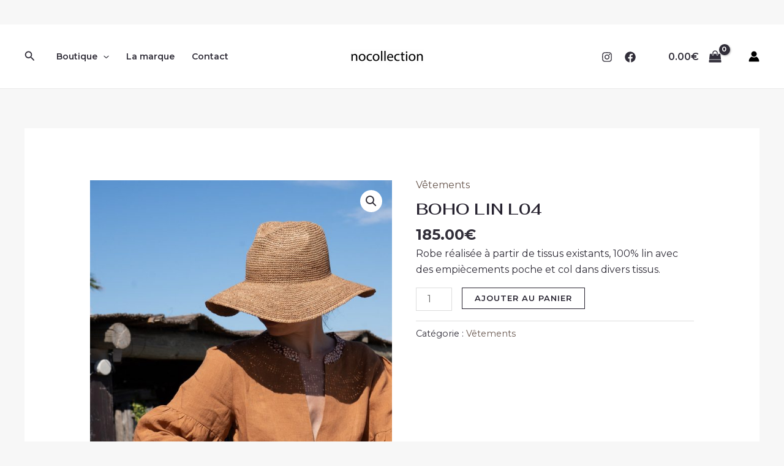

--- FILE ---
content_type: text/css
request_url: https://nocollection.online/wp-content/uploads/elementor/css/post-860.css?ver=1740241578
body_size: 859
content:
.elementor-860 .elementor-element.elementor-element-050403f{--display:flex;--flex-direction:row;--container-widget-width:calc( ( 1 - var( --container-widget-flex-grow ) ) * 100% );--container-widget-height:100%;--container-widget-flex-grow:1;--container-widget-align-self:stretch;--flex-wrap-mobile:wrap;--align-items:stretch;--gap:0px 0px;--row-gap:0px;--column-gap:0px;--padding-top:40px;--padding-bottom:40px;--padding-left:40px;--padding-right:40px;}.elementor-860 .elementor-element.elementor-element-050403f:not(.elementor-motion-effects-element-type-background), .elementor-860 .elementor-element.elementor-element-050403f > .elementor-motion-effects-container > .elementor-motion-effects-layer{background-color:var( --e-global-color-astglobalcolor5 );}.elementor-860 .elementor-element.elementor-element-2295fd9{--display:flex;--margin-top:0px;--margin-bottom:0px;--margin-left:0px;--margin-right:0px;--padding-top:0px;--padding-bottom:0px;--padding-left:0px;--padding-right:0px;}.elementor-860 .elementor-element.elementor-element-7a7434b .elementor-icon-box-wrapper{text-align:left;}.elementor-860 .elementor-element.elementor-element-7a7434b{--icon-box-icon-margin:8px;}.elementor-860 .elementor-element.elementor-element-7a7434b .elementor-icon-box-title{margin-bottom:4px;}.elementor-860 .elementor-element.elementor-element-7a7434b.elementor-view-stacked .elementor-icon{background-color:var( --e-global-color-astglobalcolor0 );}.elementor-860 .elementor-element.elementor-element-7a7434b.elementor-view-framed .elementor-icon, .elementor-860 .elementor-element.elementor-element-7a7434b.elementor-view-default .elementor-icon{fill:var( --e-global-color-astglobalcolor0 );color:var( --e-global-color-astglobalcolor0 );border-color:var( --e-global-color-astglobalcolor0 );}.elementor-860 .elementor-element.elementor-element-7a7434b .elementor-icon{font-size:24px;}.elementor-860 .elementor-element.elementor-element-7a7434b .elementor-icon-box-title, .elementor-860 .elementor-element.elementor-element-7a7434b .elementor-icon-box-title a{text-transform:uppercase;letter-spacing:2px;}.elementor-860 .elementor-element.elementor-element-7a7434b .elementor-icon-box-description{font-size:13px;}.elementor-860 .elementor-element.elementor-element-5a9e2f6{--display:flex;--margin-top:0px;--margin-bottom:0px;--margin-left:0px;--margin-right:0px;--padding-top:0px;--padding-bottom:0px;--padding-left:0px;--padding-right:0px;}.elementor-860 .elementor-element.elementor-element-234879d .elementor-icon-box-wrapper{text-align:left;}.elementor-860 .elementor-element.elementor-element-234879d{--icon-box-icon-margin:8px;}.elementor-860 .elementor-element.elementor-element-234879d .elementor-icon-box-title{margin-bottom:4px;}.elementor-860 .elementor-element.elementor-element-234879d.elementor-view-stacked .elementor-icon{background-color:var( --e-global-color-astglobalcolor0 );}.elementor-860 .elementor-element.elementor-element-234879d.elementor-view-framed .elementor-icon, .elementor-860 .elementor-element.elementor-element-234879d.elementor-view-default .elementor-icon{fill:var( --e-global-color-astglobalcolor0 );color:var( --e-global-color-astglobalcolor0 );border-color:var( --e-global-color-astglobalcolor0 );}.elementor-860 .elementor-element.elementor-element-234879d .elementor-icon{font-size:24px;}.elementor-860 .elementor-element.elementor-element-234879d .elementor-icon-box-title, .elementor-860 .elementor-element.elementor-element-234879d .elementor-icon-box-title a{text-transform:uppercase;letter-spacing:2px;}.elementor-860 .elementor-element.elementor-element-234879d .elementor-icon-box-description{font-size:13px;}.elementor-860 .elementor-element.elementor-element-5f97722{--display:flex;--gap:8px 8px;--row-gap:8px;--column-gap:8px;border-style:solid;--border-style:solid;border-width:0px 0px 0px 1px;--border-top-width:0px;--border-right-width:0px;--border-bottom-width:0px;--border-left-width:1px;border-color:#E7DDD7;--border-color:#E7DDD7;--margin-top:0px;--margin-bottom:0px;--margin-left:0px;--margin-right:0px;--padding-top:0px;--padding-bottom:0px;--padding-left:48px;--padding-right:0px;}.elementor-860 .elementor-element.elementor-element-9f1db78 > .elementor-widget-container{margin:0px 0px -32px 0px;}@media(max-width:1024px){.elementor-860 .elementor-element.elementor-element-050403f{--flex-wrap:wrap;--padding-top:40px;--padding-bottom:40px;--padding-left:32px;--padding-right:32px;}.elementor-860 .elementor-element.elementor-element-5f97722{border-width:1px 0px 0px 0px;--border-top-width:1px;--border-right-width:0px;--border-bottom-width:0px;--border-left-width:0px;--margin-top:32px;--margin-bottom:0px;--margin-left:0px;--margin-right:0px;--padding-top:32px;--padding-bottom:0px;--padding-left:0px;--padding-right:120px;}}@media(max-width:767px){.elementor-860 .elementor-element.elementor-element-050403f{--padding-top:40px;--padding-bottom:40px;--padding-left:20px;--padding-right:20px;}.elementor-860 .elementor-element.elementor-element-7a7434b .elementor-icon{font-size:20px;}.elementor-860 .elementor-element.elementor-element-5a9e2f6{--padding-top:32px;--padding-bottom:0px;--padding-left:0px;--padding-right:0px;}.elementor-860 .elementor-element.elementor-element-234879d .elementor-icon{font-size:20px;}.elementor-860 .elementor-element.elementor-element-5f97722{--padding-top:32px;--padding-bottom:0px;--padding-left:0px;--padding-right:0px;}}@media(min-width:768px){.elementor-860 .elementor-element.elementor-element-2295fd9{--width:25%;}.elementor-860 .elementor-element.elementor-element-5a9e2f6{--width:25%;}.elementor-860 .elementor-element.elementor-element-5f97722{--width:50%;}}@media(max-width:1024px) and (min-width:768px){.elementor-860 .elementor-element.elementor-element-2295fd9{--width:50%;}.elementor-860 .elementor-element.elementor-element-5a9e2f6{--width:50%;}.elementor-860 .elementor-element.elementor-element-5f97722{--width:100%;}}